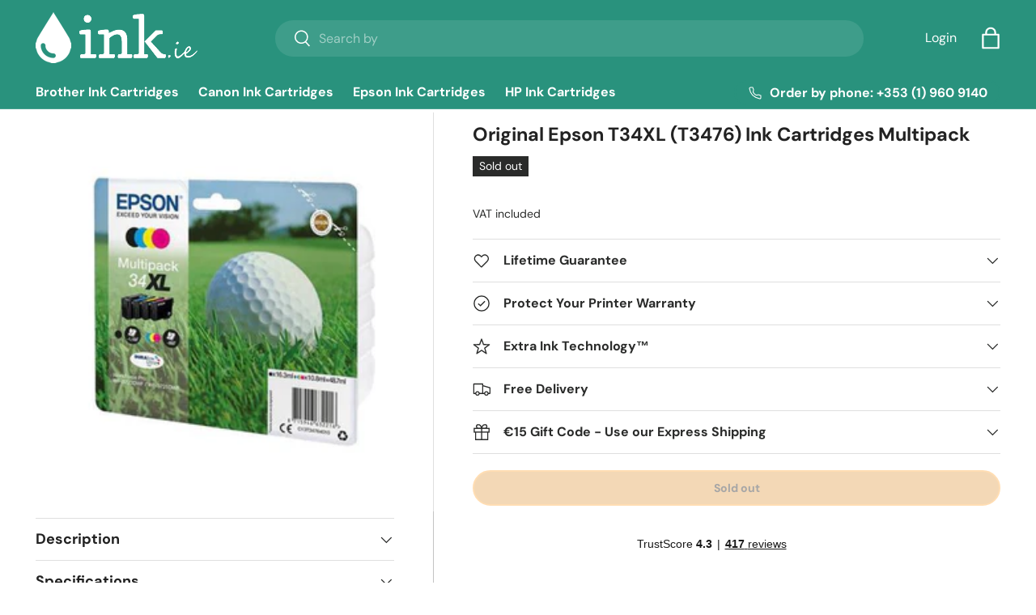

--- FILE ---
content_type: text/css
request_url: https://ink.ie/cdn/shop/t/26/assets/product.css?v=71209016144126839241724223102
body_size: 1671
content:
.option-selector{padding:0;border:0}.option-selector:not(:last-child){margin-bottom:2rem}.option-selector .label{margin-bottom:.5em}.option-selector__label-value{font-weight:400}.option-selector__btns{margin-top:-12px}.opt-label{margin-top:12px;margin-inline-end:12px;border:var(--btn-border-width) solid rgba(var(--text-color) / .2);border-radius:var(--btn-border-radius, 0);cursor:pointer}.opt-label--btn{min-width:50px;padding:var(--btn-padding-y, 12px) 16px;background-color:rgba(var(--bg-color));color:rgb(var(--text-color))}.opt-label--btn:hover{background-color:rgba(var(--text-color) / .05)}.opt-btn:focus-visible+.opt-label{outline-offset:3px}.opt-btn:checked+.opt-label--btn{background-color:rgba(var(--bg-color));color:rgb(var(--text-color))}.opt-btn:checked+.opt-label:not(.opt-label--swatch):after,.is-unavailable+.opt-label .opt-label__media:after{content:"";display:block;position:absolute;top:0;left:0;width:100%;height:100%}.opt-btn:checked+.opt-label:not(.opt-label--swatch):after{border-radius:var(--btn-border-radius, 0);box-shadow:0 0 0 2px rgba(var(--text-color) / .6)}.is-unavailable+.opt-label:not(.opt-label--image),.is-unavailable+.opt-label .opt-label__media:after{background:linear-gradient(to bottom left,transparent calc(50% - 1px),rgba(var(--text-color) / .2) calc(50% - 1px),rgba(var(--text-color) / .2) calc(50% + 1px),transparent calc(50% + 1px)) no-repeat}.opt-label__media{width:100%;border-radius:var(--btn-border-radius, 0)}.custom-select__btn[data-swatch]:before,.custom-select__option[data-swatch]:before{content:"";width:20px;height:20px;margin-inline-end:8px;border-radius:50%;background-size:cover}.custom-select [data-swatch=white]:before{border:1px solid #f2f2f2}.opt-label{min-width:64px;transition:opacity .6s,color .6s,border-color .6s;font-weight:700}.option-selector:not(:last-child){margin-bottom:3rem}.opt-label--image{--btn-border-radius: 50%;width:var(--swatch-variant-picker-size, 36px);min-width:0;height:var(--swatch-variant-picker-size, 36px)}.is-unavailable+.opt-label--image img{opacity:.4}.swatch-shape--not-circle{--btn-border-radius: 0}.swatch-shape--natural.swatch--variant-image{height:auto}.opt-label--swatch.swatch-shape--portrait{height:calc(var(--swatch-variant-picker-size, 36px) / .75)}.opt-label:not([data-swatch]):after{content:"";display:block;position:absolute;top:0;left:0;width:100%;height:100%;border-radius:var(--btn-border-radius, 0)}.opt-btn.is-unavailable:checked+.opt-label:not(.opt-label--swatch){border-color:rgba(var(--text-color) / .6)}.opt-btn.is-unavailable:checked+.opt-label:not(.opt-label--swatch):after{box-shadow:none}.opt-label:hover{background-color:transparent}.opt-label:not([data-swatch]):hover:after{box-shadow:0 1px 3px rgba(var(--input-text-color) / .4)}.option-selector__btns .is-unavailable+[data-swatch]:before{opacity:.4}.is-unavailable+.opt-label:not([data-swatch]){overflow:hidden}.is-unavailable+.opt-label:not([data-swatch]):before{content:"";position:absolute;top:0;left:0;width:100%;height:100%;background-color:rgba(var(--text-color) / .05)}.option-selector .label{margin-bottom:.8em}:root{--product-details-block-margin: calc(8 * var(--space-unit));--product-details-block-margin-sm: calc(3 * var(--space-unit));--product-info-block-margin: calc(6 * var(--space-unit))}.product-info__block,.product-info__block--sm,.product-details__block{kmargin:var(--product-info-block-margin) 0}.product-info__block:first-child,.product-info__block--sm:first-child,.product-details__block:first-child{margin-top:0}.product-info__block:last-child,.product-info__block--sm:last-child,.product-details__block:last-child{margin-bottom:0}.product-info__block:empty,.product-info__block--sm:empty,.product-details__block:empty{display:none}.product-info__block .social__link{width:40px;height:40px;position:relative}.product-info__block .social__link:after{content:"";position:absolute;top:50%;left:50%;width:44px;height:44px;transform:translate(-50%,-50%);opacity:0}.product-info__block .social-share__heading{margin-inline-end:.5em}.product-info__block--sm{margin:var(--product-details-block-margin-sm) 0}.product-info__block--md{margin:calc(6 * var(--space-unit)) 0}.product-details__block{margin:var(--product-details-block-margin) 0}.product-vendor-sku+.product-info__title{margin-top:-4px}.product-info__title+.product-info__rating,.product-price+variant-label{margin-top:-8px}.product-description{overflow:auto}.product-info__price{font-size:var(--h4-font-size)}.product-info__add-to-cart quantity-input{flex:1 1 35%;margin-inline-end:calc(2 * var(--space-unit));transition:opacity .6s ease}.product-info__add-to-cart:has(button[disabled]) quantity-input{opacity:.4;cursor:default;pointer-events:none}.product-info__add-button{flex:0 0 100%}quantity-input+.product-info__add-button{flex:1 1 65%;margin-inline-start:calc(2 * var(--space-unit))}.product-info__disclosure{font-size:calc(var(--body-font-size) * .1rem)}.shopify-payment-button__button{margin-top:calc(4 * var(--space-unit));overflow:hidden;border-radius:var(--btn-border-radius, 0)}.product-title .product-info__weight{opacity:.7}.shopify-payment-button .shopify-payment-button__button--unbranded{padding:var(--btn-padding-y, 12px) 26px;transition:opacity .6s ease,color .6s ease,background-position .4s ease-out;font-size:.88em;font-weight:700;line-height:1.2em;text-transform:var(--btn-text-transform, none)}.shopify-payment-button .shopify-payment-button__button--unbranded:hover:not([disabled]){background-color:transparent}.shopify-payment-button__button--hidden{display:none}.shopify-payment-button__more-options{color:rgb(var(--text-color))}.product-policies{margin-top:var(--space-unit)}.pickup-icon{flex-shrink:0;margin-inline-end:calc(2 * var(--space-unit))}.product-details .spr-header-title{display:none}.product-details__text{font-size:calc(var(--body-font-size) * var(--fluid-1-25))}.product-inventory__status:before{content:"";display:inline-block;width:9px;height:9px;margin-inline-end:.5em;border-radius:9px;background-color:currentColor}[data-inventory-level=none]{color:rgb(var(--no-stock-text-color))}[data-inventory-level=low]{color:rgb(var(--low-stock-text-color))}[data-inventory-level=very_low]{color:rgb(var(--very-low-stock-text-color))}[data-inventory-level=normal],[data-inventory-level=in_stock]{color:rgb(var(--in-stock-text-color))}[data-inventory-level=backordered]{color:rgb(var(--no-stock-backordered-text-color))}.product-spec{margin:0}.product-spec__item{border-bottom:1px dashed rgba(var(--text-color) / .15)}.product-spec__item:last-child{border:0}.product-spec__value p:last-child{margin-bottom:0}@media (max-width: 768.98px){.product-info.media-with-text__text{padding-top:0}.feracls{margin-bottom:40px}#shopify-section-template--22075327283393__custom_liquid_WAqMKM>div{margin-top:-40px!important}}@media (min-width: 769px){#shopify-section-template--22075327283393__custom_liquid_WAqMKM>div{padding-top:0!important}:root{--product-details-block-margin: calc(12 * var(--space-unit));--product-info-block-margin: calc(8 * var(--space-unit))}.product-details .disclosure>summary{padding-top:10px;padding-bottom:10px}.product-details .disclosure__content{padding-bottom:calc(5 * var(--space-unit))}.product-spec__label{flex:0 0 160px;margin-bottom:0}.product-spec__label--right{flex-basis:50%}.cc-featured-product .media-with-text__text{max-width:calc(100% - var(--media-width, 50%))}}.product-details .disclosure>summary .disclosure__title{font-size:18px}@media (min-width: 1024px){.product-info__add-to-cart quantity-input{flex-basis:150px}.product-details .disclosure>summary{padding-top:14px;padding-bottom:14px}.product-details .disclosure__content{padding-bottom:calc(8 * var(--space-unit))}}.product-info{padding-top:0!important}.product-info__title{margin-top:10px!important}.product-info__block{margin-top:12px!important}.product-info__block .product-label--sale{margin-top:-15px!important}.product-info__rating{margin-top:-12px!important}@media (min-width: 1024px){.product-info__add-button{padding:8px 0 4px}.feracls{margin-bottom:20px}.product-details .container{position:relative;tsop:-30px}.movefit{top:-15px!important}.product-media,.product-media .media--cover{padding:0!important}}.time{color:#3586ff;font-size:16px}.feracls .fera-getItByTimer-content,.fera-widget-600546 .fera-getItByTimer-content,.fera-widget-600546 .fera-getItByTimer-timer{font-size:16px!important}.product-info__add-to-cart{paddinfg-top:10px}.product-info__add-button{margin-bottom:10px}relat{position:relative;bottom:80px;margin-left:80px;width:160px}.moveit{position:absolute}.bogof1{position:absolute;top:-160px}.bogof1 img{max-width:140px}.bogo{margin-top:-20px;margivn-bottom:-10px}#product-media>div:nth-child(4)>span{text-align:center;left:-60px;top:-20px}@media (max-width: 690px){.bogof1 img{max-width:100px}}.popup{display:none}.popup{display:none;position:fixed;z-index:999;left:0;top:0;width:100%;height:100%;overflow:auto;background-color:#000;background-color:#0006}.popup-content{background-color:#fefefe;margin:5% auto;padding:20px;border:1px solid #888;max-width:850px;box-shadow:0 5px 15px #0000004d;border-radius:10px}.htitle2{text-align:center;font-size:18px!important}.popup-content h2{text-align:center;font-size:22px;width:500px}.popup-content .product-details{margin:0!important}.popup-content .product .product-image{max-width:fit-content;margin-left:auto;margin-right:auto}.product-action{display:block}.close-btn{color:#aaa;float:right;font-size:28px;font-weight:700}.close-btn:hover,.close-btn:focus{color:#000;text-decoration:none;cursor:pointer}.popup-content,.popup-content .price__default{max-width:fit-content;margin-left:auto;margin-right:auto}.popup-content .product-price{display:flex;margifn-right:20px;margin-bottom:-45px;text-align:center;left:19px}.popup-content .productinfoprice{text-decoration:line-through;padding-left:10px}.popup-content .compareprice{font-weight:700;font-size:30px}#closePopupBtn2{display:none!important}.popup-content .product .product-image{max-width:350px!important}.popup-content .moveit{top:-20px;left:-50px;text-align:center}.inksmall{font-size:15px!important}.popup-content .relat{font-size:14px;top:-30px;left:-30px!important}.popup-content .bogof1{top:-135px}.popup-content .relat img{margin-left:10px;width:120px}.popup-content .titles{text-align:center}.popup-content .htitle{font-size:25px}@media (max-width: 668.98px){.inksmall{font-size:10px!important}#product-media>div:nth-child(4)>span{text-align:center;left:0!important;top:-10px!important}.popup{display:none;position:fixed;z-index:999;left:0;top:0;width:100%;height:100%;overflow:auto;background-color:#000;background-color:#0006}.popup-content{background-color:#fefefe;margin:3% auto!important;padding:0!important;border:1px solid #888;max-width:850px;box-shadow:0 5px 15px #0000004d;border-radius:10px}.popup-content .titles{text-align:center}.popup-content h2{text-align:center;font-size:20px!important}.popup-content .htitle{font-size:20px}.popup-content .htitle2{margin-left:auto;margin-right:auto;font-size:14px!important;max-width:200px}.popup-content .product-details{margin:0!important}.popup-content .product .product-image{max-width:fit-content;margin-left:auto;margin-right:auto}.product-action{display:block}.close-btn{color:#aaa;float:right;font-size:28px;font-weight:700}.close-btn:hover,.close-btn:focus{color:#000;text-decoration:none;cursor:pointer}.popup-content,.popup-content .price__default{max-width:fit-content;margin-left:auto;margin-right:auto}.popup-content .product-price{dispdlay:flex;margin-right:20px;margin-bottom:0!important;text-align:center;left:19px}.popup-content .productinfoprice{text-decoration:line-through;marsgin-top:-13px!important;padding-left:10px}.popup-content .compareprice{display:inline-block;font-weight:700;font-size:20px!important;masrgin-top:7px;margin-left:20px!important}#closePopupBtn2{display:none!important}.popup-content .product .product-image{max-width:350px!important}.popup-content .moveit{top:-50px!important;left:10px!important;text-align:center}}.qty-input{disvplay:none}
/*# sourceMappingURL=/cdn/shop/t/26/assets/product.css.map?v=71209016144126839241724223102 */


--- FILE ---
content_type: text/css
request_url: https://ink.ie/cdn/shop/t/26/assets/product-page.css?v=133054330734256513161724223102
body_size: 1830
content:
/** Shopify CDN: Minification failed

Line 464:31 Unexpected "-1"

**/
.product-main .product-media {
  margin-top: calc(5 * var(--space-unit));
  margin-bottom: calc(5 * var(--space-unit));
}

.product-details__calc .h4 {
  margin-bottom: 1.1em;
}

@media (min-width: 769px) {
  :root {
    --product-column-padding: calc(8 * var(--space-unit));
    --product-info-width: 47%;
  }
  .shopify-section:not(.product-details) {
    clear: both;
  }
  .product-breadcrumbs .breadcrumbs {
    width: calc(100% - var(--product-info-width));
    padding-inline-end: var(--product-column-padding);
    overflow: hidden;
  }
  .product-breadcrumbs + .product-main .product-media,
  .product-breadcrumbs + .product-main .product-info {
    padding-top: 0;
  }
  .product-breadcrumbs + .product-main .product-info::before,
  .product-breadcrumbs + .product-main .product-info::after {
    top: calc(-10 * var(--space-unit) - 1em - 2px);
  }
  .shopify-section + .product-main {
    margin-top: -1px;
  }
  .shopify-section + .product-main::before,
  .product-details + .shopify-section::before,
  .product-main + .shopify-section:not(.product-details)::before {
    content: "";
    display: block;
    position: relative;
    z-index: -1;
    width: 100%;
    height: 1px;
    background-color: rgba(var(--text-color) / 0.15);
  }
  .product-main .product-media,
  .product-main + .product-details > .container {
    width: calc(100% - var(--product-info-width));
    float: left;
    clear: left;
    border-inline-end: 1px solid rgba(var(--text-color) / 0.15);
  }
  .product-main .product-media {
    margin-top: 0;
    margin-bottom: 0;
    padding-top: calc(10 * var(--space-unit));
    padding-bottom: calc(10 * var(--space-unit));
    padding-inline-end: var(--product-column-padding);
  }
  .product-main .product-info {
    position: relative;
    width: var(--product-info-width);
    padding: calc(10 * var(--space-unit)) 0;
    padding-inline-start: var(--product-column-padding);
    float: right;
    background-color: rgba(var(--bg-color));
  }
  .product-main .product-info::before,
  .product-main .product-info::after {
    content: "";
    position: absolute;
    top: 0;
    bottom: -2px;
    left: -1px;
    width: 1px;
    background-color: rgba(var(--bg-color));
  }
  .product-main .product-info::after {
    background-color: rgba(var(--text-color) / 0.15);
  }
  .product-main .product-info--sticky {
    min-height: var(--sticky-height, 0);
  }
  .product-info__sticky {
    position: -webkit-sticky;
    position: sticky;
    top: var(--header-end-padded, 48px);
    padding-bottom: 0;
  }
  .product-main + .product-details {
    max-width: calc(var(--page-width, 1320px) + var(--gutter) * 2);
    margin: 0 auto;
    padding: 0 var(--gutter);
  }
  .product-main + .product-details > .container {
    max-width: none;
    margin: 0;
    padding-top: calc(2 * var(--space-unit));
    padding-bottom: calc(10 * var(--space-unit));
    padding-inline-start: 0;
    padding-inline-end: var(--product-column-padding);
  }
  .product-main + .product-details + .shopify-section::before {
    top: 1px;
  }
  [dir="rtl"] .product-main .product-media,
  [dir="rtl"] .product-main + .product-details > .container {
    float: right;
    clear: right;
  }
  [dir="rtl"] .product-main .product-info {
    float: left;
  }
  [dir="rtl"] .product-main .product-info::before,
  [dir="rtl"] .product-main .product-info::after {
    right: -1px;
    left: auto;
  }
}
@media (min-width: 1280px) {
  :root {
    --product-column-padding: calc(12 * var(--space-unit));
  }
  .product-main .product-media,
  .product-main .product-info {
    padding-top: calc(12 * var(--space-unit));
  }
}

.template-product .stock_level {
  color: #090;
  display: inline-block;
  margin-top: 10px;
}
.template-product .stock_level span:first-child {
  font-size: 20px;
}
.template-product .stock_level span:first-child b {
  font-weight: 600;
}
.template-product .stock_level span {
  font-size: 17px;
}
.template-product .stock_level .free_delivery {
  color: #000;
  margin-top: 10px;
  text-align: left;
}
.template-product .banana-view-container .banana-statement {
  margin-top: 20px;
}
.template-product .product-pricing .product--badge.badge--sale {
  padding: 8px;
}
.template-product .product-pricing .price--main .money {
  font-size: 24px;
}
.template-product .product-pricing .price--compare-at {
  margin-left: 8px;
}
.template-product .product-pricing .price--compare-at .money {
  font-size: 24px;
}
.template-product .product-panel__per_page {
  border: 1px solid #dadada;
  width: 100%;
}
.template-product .product-panel__per_page .product-comparison__header {
  background: #eee;
  border-bottom: 1px solid #dadada;
  font-weight: bold;
  padding: 0.5em;
  text-align: center;
}
.template-product .product-panel__per_page .product-comparison__header strong {
  color: #000;
  font-weight: 600;
}
.template-product .product-panel__per_page .inkfacts {
  font-variant: small-caps;
  font-size: 0.8em;
  display: block;
}
.template-product .product-panel__per_page ul {
  list-style: none;
  padding: 10px;
}
.template-product .product-panel__per_page ul li {
  display: inline-block;
  margin-left: 6px;
  padding-bottom: 10px;
  width: auto;
}
.template-product .product-panel__per_page ul li:first-child {
  margin-left: 0;
}
@media screen and (max-width: 479px) {
  .template-product .product-panel__per_page ul li {
    display: inline-block;
    text-align: center;
  }
}
.template-product .product-panel__per_page ul li span {
  background: #ccc;
  border-radius: 100%;
  display: inline-block;
  height: 1em;
  margin-right: 6px;
  width: 1em;
  vertical-align: middle;
}
.template-product .product-panel__per_page ul li span.black {
  background-color: #000 !important;
}
.template-product .product-panel__per_page ul li span.cyan {
  background-color: #00aeef !important;
}
.template-product .product-panel__per_page ul li span.magenta {
  background-color: #ec008c !important;
}
.template-product .product-panel__per_page ul li span.yellow {
  background-color: #fff200 !important;
}
.template-product .special_offer_tab {
  /*@extend %button-secondary, %atc-button;*/
  /*font-size: 20px;*/
  background-color: #c00;
  color: #fff;
  font-weight: 700;
  margin-top: 20px;
  padding: 7px 10px;
  text-align: center;
  text-transform: uppercase;
  width: 100%;
}
.template-product .guaranteed-fit h2 {
  color: black;
  font-weight: 600;
  font-size: 24px;
  margin-bottom: 10px;
}
.template-product .guaranteed-fit input {
  padding: 16px;
  width: 100%;
  font-size: 15px;
}
.template-product .guaranteed-fit #printerlist {
  list-style: none;
  padding-left: 0;
}
.template-product .guaranteed-fit #printerlist li {
  margin-bottom: 6px;
}
.template-product .guaranteed-fit #printerlist li:nth-child(odd) {
  clear: left;
  float: left;
  width: 49%;
}
.template-product .guaranteed-fit #printerlist li:nth-child(even) {
  clear: right;
  float: right;
  width: 49%;
}
.template-product .guaranteed-fit #printerlist li span a {
  font-size: 14px;
  text-decoration: none;
}
.template-product .guaranteed-fit #newprinterlist {
  list-style: none;
  padding: 0;
  margin: 0;
  padding-top: 20px;
  -webkit-column-count: 4;
  -moz-column-count: 4;
  column-count: 4;
}
@media screen and (max-width: 479px) {
  .template-product .guaranteed-fit #newprinterlist {
    -webkit-column-count: 2;
    -moz-column-count: 2;
    column-count: 2;
  }
}
.template-product .guaranteed-fit #newprinterlist li {
  padding: 5px;
}
.template-product .guaranteed-fit #newprinterlist li span a {
  font-size: 16px;
  text-decoration: none;
}
.template-product .productgrid--item-thumb {
  width: 20% !important;
  float: left;
}
@media screen and (max-width: 479px) {
  .template-product .productgrid--item-thumb {
    width: 50% !important;
  }
}
@media screen and (max-width: 989px) {
  .template-product .product-recently-viewed--section,
  .template-product .related-products--container {
    display: none;
  }
}
.template-product .product-recently-viewed--section .productgrid--item,
.template-product .related-products--container .productgrid--item {
  width: 20%;
}
.template-product
  .product-recently-viewed--section
  .productgrid--item
  .productitem--image,
.template-product
  .related-products--container
  .productgrid--item
  .productitem--image {
  max-width: 80%;
}
.template-product
  .product-recently-viewed--section
  .productgrid--item
  .productitem--ratings,
.template-product
  .related-products--container
  .productgrid--item
  .productitem--ratings {
  display: none;
}
.template-product
  .product-recently-viewed--section
  .productgrid--item
  .product-panel__per_page,
.template-product
  .related-products--container
  .productgrid--item
  .product-panel__per_page {
  display: none;
}
.template-product
  .product-recently-viewed--section
  .productgrid--item
  .tooltip__content,
.template-product
  .related-products--container
  .productgrid--item
  .tooltip__content {
  display: none;
}
.template-product
  .product-recently-viewed--section
  .productgrid--item
  .productitem--price,
.template-product
  .related-products--container
  .productgrid--item
  .productitem--price {
  padding-top: 10px;
  text-align: left;
}
.template-product
  .product-recently-viewed--section
  .productgrid--item
  .productitem--price
  .price--main
  .money,
.template-product
  .related-products--container
  .productgrid--item
  .productitem--price
  .price--main
  .money {
  color: #000;
  font-size: 40px;
  font-weight: 700;
}
.template-product
  .product-recently-viewed--section
  .productgrid--item
  .productitem--price
  .price--compare-at,
.template-product
  .related-products--container
  .productgrid--item
  .productitem--price
  .price--compare-at {
  color: #000;
}
.template-product
  .product-recently-viewed--section
  .productgrid--item
  .productitem--price
  .price--compare-at
  .money,
.template-product
  .related-products--container
  .productgrid--item
  .productitem--price
  .price--compare-at
  .money {
  color: #c00;
  font-size: 20px;
}

.product-panel__per_page {
  border: 1px solid #dadada;
  /*float: left;*/
  width: 100%;
}
.product-panel__per_page .product-comparison__header {
  background: #eee;
  border-bottom: 1px solid #dadada;
  font-weight: bold;
  padding: 0.5em;
  text-align: center;
}
.product-panel__per_page .product-comparison__header strong {
  color: #000;
  font-weight: 600;
}
.product-panel__per_page .inkfacts {
  font-variant: small-caps;
  font-size: 0.8em;
  display: block;
}
.product-panel__per_page ul {
  list-style: none;
  padding: 20px;
}
.product-panel__per_page ul li {
  padding-bottom: 10px;
}
@media screen and (max-width: 479px) {
  .product-panel__per_page ul li {
    display: inline-block;
    text-align: center;
  }
}
.product-panel__per_page ul li span {
  background: #ccc;
  border-radius: 100%;
  display: inline-block;
  height: 1em;
  margin-right: 6px;
  width: 1em;
  vertical-align: middle;
}
.product-panel__per_page ul li span.black {
  background-color: #000 !important;
}
.product-panel__per_page ul li span.cyan {
  background-color: #00aeef !important;
}
.product-panel__per_page ul li span.magenta {
  background-color: #ec008c !important;
}
.product-panel__per_page ul li span.yellow {
  background-color: #fff200 !important;
}
.product-panel__per_page ul li -1 {
  display: inline;
}

.product-panel__per_page ul {
  list-style: none;
  padding: 0;
  margin: 0;
  display: flex;
  flex-wrap: wrap;
}

.product-panel__per_page li {
  margin-right: 10px; /* Adjust spacing between items as needed */
}

.product-panel__per_page li:last-child {
  margin-right: 0; /* Remove margin for the last item */
  flex-basis: 100%; /* Make the last item take up full width */
}
.product-panel__per_page ul {
  text-align: center;
  justify-content: center;
}

.guaranteed-fit li a {
  color: blue;
}

.guaranteed-fit h2 {
  color: black;
  font-weight: 600;
  font-size: 24px;
  margin-bottom: 10px;
}

.guaranteed-fit input {
  padding: 16px;
  width: 100%;
  font-size: 15px;
}

#printerlist {
  list-style: none;
  padding-left: 0;
  display: flex;
  flex-wrap: wrap;
  justify-content: space-between;
}

#printerlist li {
  width: 49%;
  margin-bottom: 6px;
}

#printerlist li span a {
  font-size: 14px;
  text-decoration: none;
}

#newprinterlist {
  list-style: none;
  padding: 0;
  margin: 0;
  padding-top: 20px;
  column-count: 4;
  column-gap: 10px;
}

@media (max-width: 480px) {
  #newprinterlist {
    column-count: 2;
  }
}

#newprinterlist li {
  break-inside: avoid;
  padding: 5px;
}

#newprinterlist li span a {
  font-size: 16px;
  text-decoration: none;
}

.relat {
  position: relative;
  bottom: 80px;
  margin-left: 80px;
  width: 160px;
}
.moveit {
  position: absolute;
}

.bogof1 {
  position: absolute;
  top: -160px;
}
.bogof1 img {
  max-width: 140px;
}
.bogo {
  margin-top: -20px;
  margivn-bottom: -10px;
}
@media (max-width: 690px) {
  .bogof1 img {
    max-width: 100px;
  }
  .product-info {
    margin-top: -2px !important;
  }
  #shopify-section-template--22075327283393__details {
    margin-top: 10px !important;
    margin-bottom: 10px;
  }
  .product-info__rating {
    margin-bottom: 10px !important;
  }

  #newprinterlist {
    -webkit-column-count: 2;
    -moz-column-count: 2;
    column-count: 2;
  }

  .product-media {
    margin-top: -10px !important;
  }
  .relat {
    position: relative;
    bottom: 50px;
    margin-left: 25px;
    width: 160px;
  }

  .moveit {
    position: absolute;

    font-size: 13px;
  }
  .product-media .bogof1 img {
    width: 120px;
  }
  .product-media .bogof1 {
    position: absolute;
    top: -110px;
    margin-left: 0px;
  }
  .product-info__block .product-title {
    margin-bottom: -10px !important;
  }

  .product-info__price {
    margin-top: -10px !important;
  }
  .product-policies {
    margin-bottom: -20px !important;
  }
}
.product-info__rating {
  padding-bottom: 10px !important;
}

.bogo {
  margin-bottom: 20px !important;
}

@media (min-width: 690px) {
  .bogo {
    height: 32px !important;
  }
  .product-price {
    position: relative;

    top: -10px;
  }
  .product-price {
    position: relative;
    top: -14px;
  }
  .product-price {
    position: relative;
    height: 50px;
  }
}
.product-label {
}
#shopify-section-template--22075327283393__main
  > sticky-atc-panel
  > div
  > div.card__info
  > p {
  display: none;
}
.baga {
  background-color: rgba(var(42 43 42) / 0.05);
}

.addme {
  margin-left: 10px;
  cursor: pointer;
}
.sticky-atc-panel .bogostiky {
  background-color: #2a2b2a0d !important;
  height: 20px;
  color: #0000ff;
  padding-left: 10px;
  padding-right: 10px;
}

.easysearch-fitment-icon-holder,
.easysearch-fitment-change {
  display: none;
}
.easysearch-fitment-results {
  text-align: center !important;
}
.easysearch-fitment-text {
  text-align: center;
  color: #2a2a0d;
}
.easysearch-fitment-text a {
  display: inline-block;
  position: relative;
  max-width: 100%;
  padding: 13px;
  transition: opacity 0.6s ease, color 0.6s ease,
    background-position 0.4s ease-out;
  border-radius: 30px;
  outline-offset: 10;
  font-size: 1em;
  font-weight: 700;
  line-height: 1.2em;
  text-align: center;
  text-transform: var(--btn-text-transform, none);
  -webkit-appearance: none;
  appearance: none;
  word-break: break-word;
  color: #fff;
  text-decoration: none !important;
  background: rgb(0 102 255);
  top: 15px;
}

.disclosure__content.product-description h2 {
  font-size: 22px !important;
}
.disclosure__content.product-description h3 {
  font-size: 20px !important;
}


--- FILE ---
content_type: application/javascript; charset=utf-8
request_url: https://searchanise-ef84.kxcdn.com/preload_data.3p1s1o6Z0J.js
body_size: 8918
content:
window.Searchanise.preloadedSuggestions=['epson 603xl ink cartridges','canon pixma','hp deskjet','canon pixma ink','epson xp-2100','ink cartridge','brother lc129','canon pg 545','brother lc227xl','canon 545 ink cartridges','brother cartridge','epson ecotank','epson xp 3100 ink','hp 305 ink','ink cartridges','hp officejet pro','epson 604 ink cartridges','hp pro','brother lc3219xl','compatible hp','hp black','epson 603 black ink','hp 364xl','compatible canon','epson xp-6100','canon mg5750','hp printer','black ink','hp deskjet 3520','ink hp deskjet','hp 305 ink cartridges','canon ink','epson black','compatible epson','canon 540 ink','epson xp-4100','canon pg 540','epson ink','epson wf 2830','hp officejet','epson t378xl','hp 304 xl','301 ink cartridges','compatible hp 364xl','epson 104 black','hp ink','epson workforce','ink for','hp ink cartridge 364','hp ink cartridges','epson xp','epson 502xl','epson xp 6100','epson 378xl','ink epson','epson 202xl','epson 102 ink','ink for epson','brother lc123','hp 305 xl','epson xp 3100','brother lc3217','canon ts5050','canon ink cartridge','epson 604 multipack','epson stylus','epson workforce 2830dwf cartridges','hp photosmart','hp cartridge','hp 302 black','canon 560 xl','epson xp 6100 ink','epson stylus sx425w','canon pixma ip8750','epson 405 ink cartridges','hp 3070a','305 ink cartridges','officejet pro','epson 604xl','hp 301 black','epson xp 5105','hp 304 ink','hp deskjet ink','603xl black','hp photosmart 5520','304 black ink','epson xp-3100','epson 604 xl ink','brother mfc-j5730dw','brother mfc j5330dw','hp 950xl','canon pixma mg5750','epson 405xl multipack','brother lc223xl','hp cartridges','canon black','hp officejet pro ink cartridges','epson 603 xl','epson xp 4100','epson xp-342','epson 405xl','epson xp 342','epson t1281','epson workforce pro','canon cartridge','545 ink cartridges','pg 545 xl','epson ink cartridges','epson xp-6100 ink','for epson','epson 3100 ink','epson 29 multipack','epson xp 4105','123 ink.ie','epson xp 4150','compatible epson 202xl','canon pgi 570 cli 571 multipack','canon pixma 510','brother dcp','premium ink','t1295 multipack','workforce pro','epson xp-305','epson black ink','ink bottles','epson t29xl','epson 603xl','epson xp-2150','hp 364 ink','compatible brother','brother mfc','epson et-2600','brother dcp-j132w','brother ink cartridge','compatible ink','epson et-2750','hp black ink cartridge','brother lc3213','epson 104 ecotank ink bottle','brother lc3219','hp envy','hp 350 ink','brother cartridge lc223','epson xp 2150','epson xp-6105','epson xp 2105','epson 33xl','hp 301 ink cartridges','ecotank ecotank 104 epson','canon ts6350','epson xp 6105','epson xp-2105','epson xp 2100 ink','compatible cartridge canon ts705','epson ink bottles et-2750','ink hp','epson 27xl','epson stylus photo','epson xp-5105','ink for canon','epson multipack','canon and','ink brother','ink for hp','epson cartridge','ink 581 canon','ink 604 epson','epson xp 255','epson t33xl','epson xp-4150','brother mfc-j6530dw','hp 302xl','epson xp 640','hp ink cartridge','epson stylus pro','brother mfc-j5330dw','epson 104 ink','ink cartridges hp','epson 603 black','photo parasol','epson xp-2100 ink cartridges','hp 62 ink','202xl multipack','epson et-2710','epson xp-3150','hp304 black','compatible epson 603xl ink cartridges multipack t03a6','epson cartridges','hp 932xl','epson 29xl','magenta ink epson','canon pixma 540','hp 364 xl multipack','hp deskjet plus','epson cyan','epson 603 ink set','canon pg 545 black','ink bottle','canon pixma mg5650','epson wf-2750','compatible brother lc3217xl/lc3219xl ink cartridges multipack','epson kiwi','canon pixma 545','604xl black','epson wf-3520','epson multipack 29','pixma compatible ink 581','canon ts6150','epson 29 xl','epson xp 3105','cartridges for epson','lc3219xl black','epson xp-4105','black ink cartridge','epson et-2650','epson x','printer ink','canon pg 545 xl','cyan ink','brother black','epson xp-3100 ink','compatible epson 604','brother mfc-j480dw','hp 303 ink','epson stylus office bx305','canon pixma ts3150','canon pixma ts5051','epson magenta','canon pgi-580','epson xp 352','canon pg 560','epson workforce 2630','epson xp 335','epson xp 305','epson ecotank et-2600','canon multipack','epson photo','yellow ink cartridge','hp officejet pro 8600','epson black ink cartridge','epson et 2750','hp envy ink cartridges','black ink cartridge for epson','epson xp 3155','epson et 2600','hp364xl cartridges hp deskjet 3520','epson 2100 ink cartridges','brother ink','hp 62xl','epson wf','canon pixma 560','hp 302 xl black','compatible canon pgi-550xl/cli-551xl','canon compatible','epson xp 4200','canon pixma ink 545','canon 540xl','blue ink','epson xp 335 ink','brother lc125xl','ink cartridges epson xp-8600','ink cartridge brother','canon 540 541 ink','epson xp 2100','hp 933 xl','epson 603 ink','epson xp 8600','epson sx235w','epson 202 xl black','epson xp 442','brother lc223','epson 2830 ink','canon cli 581 cyan','compatible canon pgi-570xl/cli-571xl 0372c004 high capacity ink cartridge multipack','hp photosmart 5510','epson 2710 ink','brother dcp-j4110dw','hp deskjet 3070a','canon ts5053','epson 603xl multipack','cli 551 ink','epson xp-6105 ink','epson xp 645','canon mg5250','epson ink bottles','cartridges for brother','epson xp-8600','canon 560 ink cartridge','canon ip8750','canon pgi 580','canon pg 512','ink cartridge t1291','epson ink 378','ink for brother','301xl ink cartridges','compatible canon pixma','canon pixma ink pack','cartridges multipack','brother mfc-j890dw','epson xp-5100','hp 920xl','epson xp 5100','epson stylus cartridges','epson xp-245','epson 604 black','cartridge multipack','ink cartridge epson t0715','brother mfc j6520dw','canon ip4600','epson stylus sx215','epson et 2810','epson t0711','eco tank','black ink cartridges','hp 302xl ink','ink cartridges for','magenta for canon','canon ix6850','hp photo','epson ecotank ink','epson ink cartridge','epson xp 2200','epson et 2650 black ink','canon mp620','epson 6100 ink','epson ecotank et-2710','hp photosmart 5524','compatible epson 603xl','epson xp 4100 ink','hp deskjet b210a','canon ip8700','hp black 304','ink canon ts5051','ink cartridge 301','epson t03a1','canon black ink','canon pixma ts705','grey ink for canon pixma','epson xp-645','epson 3150 ink cartridges','epson xp 502','epson xp 6000','epson premium','hp 303xl','ink 364 black','ecotank ecotank','xp-4100 compatible ink','compatible brother ink cartridges','ink for epson 3100','ink epson xp-6100','epson et 2850','350 and 351 cartridges','epson xp-8600 ink','ink format eprinter','canon pgi-570xl','epson 378 ink','epson xp 332','epson xp-225','hp environment','canon ts 5050','hp 302 black ink cartridges','epson xp-640','epson xp 215','hp 62 xl ink','canon pixma pg 545','original brother lc3217/lc3219','hp 953xl','lc123 ink','office pro','brother dcp-j152w','epson workforce wf-2930dwf','hp compatible','epson workforce pro wf','epson xp 8600 ink','epson star fish','epson workforce wf 2835','printer cartridges','epson xp-3105','epson xp 3200','canon pixma ts5050','pixma mg5750','deskjet plus','canon pg 560 ink','epson 664 multipack','canon mg5350','yellow ink','canon mg5650','664 black ink','canon pixma multipack','epson wf-3720','brother mfc-j5330dw compatible','original canon 545xl','canon cl-541xl','canon ink 580','compatible epson 502xl','epson t','hp plus','epson wf-2830dwf','hp deskjet ink cartridge','epson 18xl','canon cyan','epson xp-4200','hp cartridges for hp','epson xp-332','compatible epson xp','epson et','canon pg 510','canon pg 540 xl','epson xp 3150','canon ts3150 ink','18xl ink','epson xp-452','epson daisy','and parasol','epson xp 342 black ink','brother mfc j5335dw','epson xp-2155','epson xp 225','epson workforce ink','canon ts','epson ink 664','hp multipack','hp colour','epson wf-7830dtwf','brother lc123xl','603xl ink','epson xp 235 ink','compatible hp 21','brother dcp-j4120dw ink','canon pixma ts6350 ink','epson xp 2105 ink','black and cartridges','ink format','ink pad','epson xp 235','canon pg 545 cartridge','epson xp 212','epson xp-3200','epson xp-312','canon pgi 550','hp envy 5540','ink cartridge black','epson xp-235','hp 2050a','epson xp-345','epson xp-405','canon magenta','cyan brother','brother lc3217/lc3219','ink for epson 2710','epson pro','hp officejet pro ink','epson x ink','canon ink 545','canon mg5750 ink','compatible epson t29xl','ink cartridges for canon','black ink epson','epson xp-412','epson workforce 7710','epson xp-455','compatible epson 378xl t3798 high capacity ink cartridge multipack','hp 304 black','hp 903xl','epson xp 4155 ink','pixma ink','604 black ink','epson stylus sx535wd','ink cartridges for epson','ink epson 2150','canon pgi-570xl cli-571xl','brother lc129xl','original epson','canon ts3150','canon 551xl','epson et 2820','canon mg 5750','epson t26xl','epson xp-212','multi pack','hp 7500a','epson wf 7620','epson l355','hp deskjet 3520 black','epson t6641','epson dx3800','hp envy ink','epson workforce wf 2850 ink','cartridge for','epson xp-432','compatible canon pgi-570xl/cli-571xl','epson stylus sx445w','epson ecotank 104','canon ink 540','canon pg','canon mg6851','hp 304xl','canon pixma mp620','epson xp 2205','hp 950 black','epson xp 312','epson eco tank bottle 102','epson multipack 33','clock ink','canon mp560','compatible hp 364xl n9j74ae high capacity ink cartridge multipack','epson stylus sx415','epson in workforce pro 3720','epson xp 4105 ink','canon mg3600','epson 2750 ink','brother dcp-j4120dw','ink cartridge epson t0711','canon pixma mp640 ink cartridges','canon pixma 551','epson t1281 pack','epson xp-15000','canon pixma ink 546xl','canon ts6250','epson multipack 603','xp-5105 ink cartridges','compatible epson t16xl','canon mg5600','epson bottle','hp ink cart','workforce wf 7710','canon 571 grey','epson workforce wf-2830dwf ink cartridges','for brother','hp officejet ink cartridge','ink.ie and','black ink brother','hp 364 xl','lc3219xl cyan','canon pixma ix6850','epson stylus sx235w','epson xp 442 ink','canon mg 6851','brother the','364xl multipack','t1285 ink cartridges','hp officejet pro 8620','hp 62xl multipack','79 xl epson','epson xp 630','hp deskjet black','canon pixma mp540','epson xp-900','canon mg6850','ink cartridges for the epson xp 6100','lc 3219xl','epson xp-6000','epson wf-2835','canon pixma tr7550','canon pg-545xl-cl-546xl multipack','hp 920 black','canon 545 ink','cartridge hp','canon ink and','ink hp 950','black ink bottle','ecotank ecotank 104','brother mfc-j5625dw','epson xp-970','epson xp 2150 ink cartridge','ink for epson xp-6100','hp 301xl cartridge','3070a hp','603xl ink cartridges','brother mfc-j4420dw','canon pixma ts8350','stylus pro','cl 540 xl','ink cartridges epson','epson stylus photo r300','cartridges hp envy 4520','hp photosmart 6520 ink','canon cl 546','canon pixma ink cartridges','hp 3054a','canon pixma ip8700','epson xp 830','brother lc123xl cartridge','canon mg5550','epson xp-410','hp 21 ink','compatible epson 603xl ink','canon 540 xl','canon pixma cartridges','canon grey','yellow ink for epson','epson 603xl black','t0711 t0715','canon pgi-550xl','workforce ink cartridges','epson 603 ink cartridges','epson et 4500','cli 551 grey','ts6050 ink cartridge','canon maxify mb2155','compatible epson t18xl','epson ecotank et','hp black ink','canon mb2750','epson wf-2850','epson sx425w','hp 301xl','epson xp-5105 ink','epson 603 ink cartridge','canon cli-571xl','black hp','canon ts705','epson 603 cyan','canon pixma ts6350','ink cartridge epson','ink cartridges for epson 4100','canon ip7250','epson sx405','ink cartridge 510 black','canon pixma g3510','and cartridges hp','pixma ts5051','photo ink','canon pgi 570','545 xl black ink cartridge','canon mg','canon pixma ink 580','stylus sx 130','canon ts5051','epson 604 xl','hp plus deskjet','star fish 603xl','cartridges for','brother lc22','hp hp364xl','hp302 cartridges','photo black','epson ink 604','colour ink','canon pixma 540 xl','ecotank et 3850','epson workforce 2510','photo paper','canon maxify mb2750','eco tank ink','epson workforce wf-7710','epson et 2600 black ink','canon ink cartridge mp540','xp 4100 black ink','workforce wf 100','mfc j6530dw','epson 3750 ink','hp 62 xl','canon ts6050','yellow brother','black ink cartridge 302','brother dcp-j552dw','epson xp-422','epson xp-202','epson t0551','xp ink','pgi-1500xl multipack','hp smart','hp 3052a','epson xp 355','epson t0801','epson xp-205','epson 603xl sets','brother mfc-j4710dw','xp-4105 compatible ink cartridges','hp 6000 ink cartridges','epson xp 245','canon ts6151','epson xp-630','epson xl','epson sets','epson xp 345','canon tr8550 ink','epson wf 7830','cl 546 xl','compatible brother lc3217xl/lc3219xl ink cartridges multipack 4 sets','epson xp-620','hp officejet pro 8610 ink cartridges','epson xp 202','brother mfc j480dw','compatible brother lc129xl ink cartridges multipack','epson xp 432','t1291 ink','epson stylus sx435w','hp 951xl','canon pixma 580','ink cartridge pg 40','epson t3357 multipack','canon pixma printer','pg 540 xl','ink epson stylus sx215','canon pixma mx475','canon pgi-550','hp b210a','canon photo','epson sx535wd','brother mfc-j6920dw','photo black ink','epson xp-352 ink cartridge','cli 581 xl','canon ts705 cartridges','hp photosmart 5510 compatible','epson sx125','epson to','canon canon pixma','black ink xp-3100','epson ink black','epson xp 422','colour cartridge','canon mp540','epson 202 black ink cartridges','canon pg-545','hp 932xl/933xl','pixma black','305 black ink','officejet pro 8715','epson 27 ink','epson et-3600','canon cartridges','hp ink 21','epson apple','hp photosmart 6510','hp e','compatible epson 603xl t03a6 high capacity multipack ink cartridge','epson et 2650','epson workforce wf-7830','epson xp-6105 black','502xl epson','eprinter pack','canon cl 545','epson xp-5100 ink cartridges','epson 405 ink','epson xp-610','hp 300 combo ink cartridges','epson 604 xl black','epson xp ink','epson ink 603xl','canon pgi','epson 342 ink','epson xl 6100','pixma compatible ink','canon mx475','hp 300 ink','epson workforce 2830','canon ip 3600','cartridges black','epson ink set','epson xp-442 cartridges','epson pe','black cartridge','hp 5524 cyan','brother lc 223','epson xp-352 ink','ink black','compatible hp officejet','brother mfc-j6930dw','hp 711 cartridges','canon pixma m','epson wf cartridges','compatible canon pixma ix6850 ink cartridges','canon pixma mg7750','epson xp-355','epson 332 ink','lc223 ink','hp 305 xl cartridges','black on','canon mg7752','epson eco tank','epson black ink xp-2105','compatible epson 603','hp deskjet 21 ink cartridges','epson workforce wf-7830dtwf','hp photosmart 6520','cartridge for epson workforce wf 7830','orange cartridge','compatible ink for epson','epson xp-2200','epson et 2710','ink canon ts 5051','canon pixma ink 540','epson t16xl','epson wo','cartridges brother','epson 605 cartridges','ink bottles for','canon ts5150','epson daisy ink','pixma ink ix6850','epson 342 cartridges','ink cartridges for epson x 405xl','et 2870 black','xp epson 4200','cannon pixma','cheetah epson','pgi-550 cli-551','ink for canon cartridge','t2991 black','lc223 yello','premium epson 604','compatible epson 405xl t05h6 ink cartridge multipack','102 epson ink','ink multipack brother','pixma mult','pixma ip8750','ink epson xp-355','950xl yellow','epson wf-3620dwf','canon pgi-570 cli-571 multipack','compatible epson t16xl t1636','epson 102 bottles','epson xp 970','compatible canon pgi-550xl/cli-551xl high capacity ink cartridge multipack','epson wf 2840 ink','hp officejet all in one cartridges','epson workforce ink.ie','ink cartridges brother','epson 104 black ink','single cartridge','hp 364xl black','t0615 ink','canon mg4250','light cyan','compatible canon cyan','workforce pro wf','604 xl ink','ink canon','epson 603xl ink cartridges cyan','black ink for epson et-2710','hp deskjet 2542','epson co 4105','epson cartridges for','epson et 7750','epson cheetah','t202xl black','epson co 6100','canon tr4550','hp304xl remanufactured','301xl black','epson wf-2835dwf','canon mg5300','canon pixma mg2550','canon pixma ink pack 545','brother dcp-j132w ink cartridges','epson xp-335','epson ink bottle','epson xp 604','canon cl-541','epson xp 850','epson et 2850 black','epson xp 205','epson wf-2530','epson multipack 26xl','canon tr 7550','epson wf-2510','compatible epson 202','canon pixma ts8351','multipack star fish','canon ink cartridge and','black ink for hp','hp photosmart c5380','canon mp990','cartridges hp deskjet','hp envy 6234','xp-3150 ink','brother original ink cartridge','epson ink cartridge 212','hp pack wide','epson et ink bottles','epson et-2550','canon ts5151','epson xp 760','951 xl hp','hp 62 black ink','epson wf 7710','cli 571 yellow','epson wf 7210','pgi 570xl cyan','epson xp-960','brother mfc j6930dw','epson 106 cartridges','epson 26 bear','canon 525 ink','canon xl','wide eprinter','epson stylus photo p50','epson workforce wf-2835','epson black ink xp-342','ink epson xp 3150','compatible canon pgi-580xl/cli-581xl','epson workforce wf-2830','brother lc','canon mg3650','epson xp-335 ink cartridges','epson xp 312 ink','single epson ink','epson xp-3155','canon 545 cartridge','epson black 603xl','canon mg4150','epson et-3750','ink cartridge canon','ink xp 3100','epson xp 4155','brother dcp ink','eco tank 664','brother lc3217xl/lc3219xl','epson to 801','cartridges for canon','epson eco tank et 2711','545 canon ink','canon pixma ink 42','epson xp-415','black ink cartridge pg 510','cartridges for hp','epson 603xl ink cartridges black','cli-571xl black','ink cartridge for','hp 364 black ink','302 black ink cartridges','cartridges hp','workforce wf-7830','canon cli-551','epson co 4150','ink for ecotank','compatible canon pgi-580xl','24xl t2431','epson wf 26 30','canon pixma mg 541','epson wf-2830','epson xp 245 ink cartridges','hp in','epson t18xl','canon pixma mg3050','xp-4155 cartridges','hp ink cartridge black','epson elephant','603xl yellow','epson ecotank l310','hp ink 62','epson workforce wf 7720','canon ink 581','canon mg8150','canon canon','compatible hp 304','epson 604 magenta','epson ecotank sets ink cartridge','hp hp deskjet','canon pgi-550xl/cli-551xl','epson cartridges 1291','epson xp-255','hp all‑in‑one','canon pixma pg540xl-cl541xl','ink cartridge black hp','canon maxify','epson xp 640 black ink cartridge','ink epson xp-312','canon ink cartridges ts5051','epson strawberry','canon ts8350','lc3219xl ink','epson workforce 2750','ink cartridge canon pixma ts6050','xp-5100 cartridge','print cartridges','hp deskjet ink cartridges','pson workforce','hp301xl black','canon mg5450','epson stylus dx3800','deskjet ink','canon pixma ts9150','lc3217xl/lc3219xl ink cartridge','canon ts5000','hp sets pro','epson xp 412 415','ecotank ink','epson xp 15000','canon ts6151 ink','hp x cartridges','epson star fish ink','epson wf 3720','canon 51 ink','canon mg6650','xp 3105 ink','hp officejet 4620','canon ts 705','epson 26xl','hp 6520 black','mfc-j470dw brother ink','yellow ink for canon ip8750','alarm clock 27','compatible brother lc3217xl/lc3219xl','mfc j491dw','cyan canon','dcp j4120dw','epson sx445w','epson xp-760 cartridges','epson xp 620','epson xp-6005','pixma ip3600','canon ts8051','hp x','canon ts205','hp sets','wf 2885dwf','canon pixma mg5750 black','epson et-2600 ink','epson xp-6005 ink','canon ts6251','lc227xl black','epson 405xl ink','lc123 cyan','work force 7715','at 6500a','ink epson 4150','epson strawberry ink','cyan canon comp','black ink for brother','canon mx','364 ink co','mg5750 black','epson 202 photo black','ink cartridge hp 5510','epson xp-345 ink','epson workforce pro wf-4720dwf','hp 3070a black','canon pgi-525xl','np 7510 ink 933xl','epson wf-2630wf','estation ink','hp 32xl','epson r240 ink','ink fox sx435w','epson et black','brother mfc-j895dw','epson xp-355 ink','hp officejet 7500a wide format','pgi580 multipack','canon m','brother cartridge mfc','epson xp 452','brother compatible ink','selling selling sx105','epson xp 900','canon 545 xl','epson ink xp 215','multipack 603xl','epson stylus sx415 ink.ie','canon pixma mg5350 ink cartridges','epson xp-442','epson et-4750','hp eprinter','epson xp 510','canon cl 540','canon pixma multipack 545xl 546','epson et-2711','brother a','and eprinter','hp envy 5032','epson t502xl','canon mg2550s pixma','canon mg7550','ink 304 black','canon ts 5051','epson of ink','hp photosmart ink','canon pg-540','canon pixma mg2550s','hp pack','black epson xp-322','epson 6105 cartridges','canon black cartridge','ink canon 513','pixma ip7200','hp black ink cartridges','epson 18 multipack','epson kiwi black','compatible canon pgi-580xl/cli-581xl 2078c005 high capacity ink cartridge multipack','epson wf 2835','epson pack','black ink canon mx 300','lc223xl cartridge','cartridge format','epson ink xp-4100','hp ink cartridge 2050a and 2050a','compatible hp big bundle deal','ink cartridge epson xp-342','epson t1291','workforce pro wf-4740','epson ecotank 2711','epson daisy 18','t26 xl','mfc-j650dw mfc-j650dw','hp deskjet 2632','canon cl541','epson t1285','hp 3hz51ae','epson l800','brother cartridges','brother mfc-j6520dw','yellow canon','hp deskjet cartridges','light magenta','epson polar bear','epson 33xl black','ip8700 canon','mg5650 black','compatible canon pgi-550xl/cli-551xl high capacity ink cartridge multipack 4 sets compatible canon pgi-550xl/cli-551xl high capacity ink cartridge multipack','canon ts6351','brother mfc j6540dwe','epson xp-8700','epson multipack 18xl','workforce pro wf-4830dtwf','smart tank','epson wf force 2750','black 364 xl','hp 305 xl ink','epson 604 cyan','lc422 m','epson black 102','604xl black ink','officejet 7500a','canon pgi-580xl/cli-581xl','desk jet','603xl black ink cartridges','epson et-2861','epson 18 cyan','officejet pro 8615','cl 541 xl','compatible brother lc422','603xl black ink','compatible canon magenta pgi cli-581xl','canon cl 541','epson xp 3200 xl black','hp deskjet 3520 cartridges','mg7753 multipack','canon ix6800','canon pixma pg 560','ink tank black','hp 106 a','epson 604xl black','hp ink cartridge 301','compatible epson 405xl t05h6 ink cartridge black','epson workforce wf-2630wf','604xl black ink cartridge','canon pgi 40','canon pgi 45','ink cartridge 62','cyan ink cartridge','hp black and colour 301 cartridge','903xl multipack','hp officejet pro 8600 plus','canon pixma 5350','hp c309a','cartridge multipack hp 8600','canon pixma ts5151','brother black ink','epson multipack 27','workforce wf-7015','compatible epson 502xl t02w6 high capacity ink cartridge multipack × 1','epson workforce wf 2750','canon black 545','canon pixma mg 5751','cartridge multipack xp 8600','compatible hp 364xl n9j74ae high capacity ink cartridge multipack 2 sets','epson stylus photo px730wd','stylus rx425','epson t29xl t2996','t18xl black','canon ts305','canon pixma 200','canon ts8152','302xl 302xl','301 black ink cartridges','epson xp 452 455','kiwi cartridges','hp officejet all in one','hp envy ink cartridge','pixma ip8700','603 ink cartridges','hp 300xl hp300xlcombo ink cartridges','epson stylus pro t1306','epson black ink cartridges','multipack hp ink cartridges','canon i','canon pixma mp','brother black cartridge','hp estation ink','cartridges epson xp-3100','canon mg5700','ink epson stylus sx400','ink epson wf 4725','epson xp 455','original canon cartridges','epson black ecotank ecotank','cli 581xxl','epson work force wf 2810','epson black ink bottle','canon pixma mg7752','canon ts 6150','epson 29xl black','cartridges ts705 canon','canon mg6350','t202xl multipack','t03a1 epson','original canon','hp ink cartridges 304','t664 black ink et-2650','black ink hp 3520','epson do 305','ink cartridge format hp','canon pixma 5750','951xl ink','pix a ts 705','canon mg3050','brother in','epson wf-3620','ink wf-2630','xp ink cartridges','a photo','canon mg7750 ink','hp sets ink','canon tr8550','epson cx4300','canon ip3600','29xl cyan','epson ink t1281','ts8350 photo blue','canon pgi-520','black and','epson photo black 33','canon to mp620','daisy ink','t3476 black','hp 3055a','hp302xl envy','ecotank ecotank ink bottles','ts5050 ink','hp officejet 6600','epson t0611','black epson 502','canon pixma ink pack ts 705','ink cartridge hp c510a','canon maxify mb2150','compatible canon pgi-1500xl','epson xp 8500','canon cartridge canon ip8750','hp officejet pro 950xl','lc3219xl m','ink epson xp-3100','canon pgi-570 magenta','canon pixma 575','brother ink dcp-j132w','canon black 575','canon590multi ink cartridges','canon maxify ib4150','epson xp-860','cartridge quadpack','t16xl epson','canon grey ink','epson ink 202','canon pgi-570/cli-571xl ink cartridges','512 canon ink','brother cartridges lc3219xl','hp c5380','brother lc223 yellow','hp deskjet 3735','epson t1811','epson xp-102','ecotank et-2650','compatible canon multipack','hp office jet pro','epson xp-247','compatible epson t27xl t2711 high capacity black ink','epson ecotank 2710','epson wf 110','epson t18xl cyan','cartridge hp 2130','black epson limited','ink b42wd','epson cartridge t1291','canon pixma mp630','black ink 303','epson workforce pro wf-3720','epson ecotank ink bottle','canon pixma ts5051 pgi570/cli571','canon pgi-570xl/cli-571xl','epson xp 55','epson bx535wd','kiwi ink','epson xp-830','xp-345 t2991','epson workforce pro wf-4820dwf','epson 102 ecot','canon pg 545 low capacity','302 hp black','brother lc12','hp deskjet 304','compatible canon pgi-580xl/cli-581xl 2078c005','cartridges an epson 3100','epson 16xl','office sets pro','epson wf 4740','pgi-570xl grey','cartridge black ink','epson t0441 black ink','brother dcp-j774dw','epson 603xl ink 2155','ink xp-4105','compatible epson 603xl ink cartridges multipack','canon grey 526xl','canon ts6051','hp 3520 cartridges','canon pixma ink 560','epson 502xl ink cartridge','epson 104 cart','canon pixma 546','epson xp 2155','ink 304 hp','epson 2820dwf','hp 364 black','epson stylus cx6600 ink','canon 51 pg','hp deskjet 3720 cartridge','compatible epson ecotank high capacity','dcp j132w black','mg6850 canon pixma','ink officejet','epson 378 xl','pixma ts6350','epson t18xl black','epson xp-322','hp envy photo 6234','epson 603xl cyan','cyan compatible epson stylus','canon ink 510','canon selling','cli-551 grey','hp officejet pro 7720','epson xp 102','one of black ink','canon mg5750 black','hp office jet','epson 4105 ink','ink and','epson wf 2750','ink pro','compatible epson 405xl','ink compatible cartridges','hp deskjet 3055a ink','t33xl black','hp deskjet f2480 ink cartridges','compatible hp cartridges','et 2650 inki','epson squirrel','lc3217 cyan','epson workforce 604 ink','brother mfc j6530','compatible hp 364','epson sets sets','hp ink pro','cartridge canon mg5751','and pack','epson sets ink','workforce wf-7715','black ink epson xp 2100','multipack cartridges compatible and epson stylus sx215','magenta for canon 5650','canon mp640','epson 603 xl ink','canon pg545','epson wf 2850','epson photo cartridge','brother mfc-j4410dw','epson wf-7525','epson yellow','hp hp','hp 364xl photo black','hp364 compatible','ink cartridges canon pixma ts5053','pixma mg6150 mg6250','ink parasol','canon pixma ts6250','ink for the epson et 2850','hp c410b','hp photosmart 7520','canon pixma mg5751','canon pixma mp990','epson et-14000','3070a black','compatible epson ecotank black high capacity ink bottles quadpack','hp envy 5020','ink padlock','ink cartridge hp officejet','cartridge brother black','epson pro t35xl','canon pixma ts5051 pgi570','102 bottle ink','1050a black','compatible ink cartridge','hp cartridges compatible','hp ink cartridge 2050a and','305 black hp','pixma ts3150','pixma multipack','original brother mfc-j6930dw','epson stylus sx125','hp 276dw','hp cartridges for','canon pixma ts5053','hp deskjet 2630','hp hp 3070a','epson bx305fw plus','canon ink mg5751','brother cartridge lc123','workforce wf-2830','ink for j4120dw','multi pack t0715','hp932xl ink','original hp304xl','canon ink 511','compatible brother black','brother lc3219 ink cartridges black and','lc3217xl/lc3219xl ink cartridges','ink for et-2750','epson workforce pro 4725','epson t1636 multipack','epson black bottle','hp cyan','canon ip 2500','epson photo black','2155 ink cartridges','compatible epson t2991 cartridge','compatible canon pgi-550xl/cli-551xl big bundle deal 4 black & 4 multipacks pack of 24 cartridges','canon pixma ix6850 ink cartridges','pixma mg5350','epson xp-615','brother compatible','hp deskjet 2620 all-in-one','ink tank','canon ip4950','378xl black','epson stylus sx100','brother mfc j6530dw','kiwi black','epson xp 530','canon pixma pg 540','epson 603xl yellow','hp deskjet 3050','epson black ink 104','ink format hp','hp envy 5530 cartridge','epson t24xl multipack','xp-7100 cartridge','canon pixma 511','364xl cartridge','mp 250 canon cartridges','hp 301 ink','black in for brother','epson xp-640 cyan','ink epson xp-2100','epson 603 multipack','lc123xl black','canon pixma mg5550','epson eco tank 2710','hp ink cartridges 6000','lc3219 magenta','29xl black','epson l310','hp932xl black','brother magenta','epson xp 6105 ink','deskjet sets','ink mg5750','hp officejet 3835','canon pixma ip8750 ink','brother dcp-j752dw','epson ink xp-205','mfc-j480dw mfc-j5720dw','canon mx725','epson t664','hp envy 5030 ink','epson xp-257','high capacity','brother j4110dw','cli-551xl grey','epson ink m','cartridges officejet pro','compatible epson t33xl','xp 603 black','hp photosmart 5520 ink','canon and ink','cartridges canon ts705','epson 405 black','epson l555','epson 345 ink','epson wf-3820dwf ink','edition ink','ink cartridges for brother','compatible epson xp 202 18xl','epson eco tank 104','epson xp ink cyan','epson et-2700','epson xp-625','brother mfc j4420dw','magenta xp 6100','a pack','ink cartridge for xp 2100','t1301xl black','epson magenta for','epson black ink.ie','and packs','deskjet cartridges','canon pixma mg3650','canon mg5751','epson xp 322','canon pgi580 multipack','premium compatible epson 604xl ink cartridges','lc227xl cartridges','golf cartridges','epson wf 4820 405xl','hp 21 and 22','pixma ts6150','pg 545 ink','canon pg545/cl546','pen ink','canon pg540xl-cl541xl','canon ip2850','compatible epson t27xl t2716','epson wf-3520dwf','canon high capacity','ink epson xp-8600','canon ink for ix6850','epson multipack 202','epson ink tank','black 104 epson','canon pixma ip 8750','ink cartridge for hp printer','hp envy 301','brother mfc-j5625dw black','et-2710 multipack 104 ink','305 xl hp','epson t07','officejet hp ink cartridges','canon 545 cartridges','hp officejet pro 950/951xl','brother mfc-j6935dw','ink for x','compatible epson ecotank high capacity multipack ink bottles for 102 106 104 105 t664 t774','364 ink cartridges','epson xl 212','ink cartridges hp deskjet','pack wide','epson 34 ink','202xl black','ink hp 3070a','epson xp 2150 ink','brother lc227xl black','brother mfc-j480dw ink cartridges','epson t0715','epson wf-4830','canon mg6853','hp b210c','epson xp-540','epson workforce 2835dwf','hp deskjet plus c410b','epson 378xl black','ink ts8251','ink for epson et-2550','epson co 245','epson 603 yellow','pixma ts5053','hp 903 xl','compatible hp 364xl n9j74ae high capacity ink cartridge','epson 305 ink','canon pg-545xl-cl-546xl','deskjet 3057a','epson xl 645','canon pixma ip4900','wf 4730 ink','ink and epson stylus photo rx520','brother mfc-j650dw','epson xp-3155 ink','ink cartridges brother mfc','is stylus ink cartridges','photo black ink xp-6105','compatible brother lc123xl ink cartridges multipack','epson stylus sx235w ink','canon pixma mg6850','black 545xl','epson 77 ink','t1306 multipack','photo pack','brother dcp j4120dw','epson ink 104','canon pgi580','hp pro cartridges','hp black hp','4 x cyan 4 x magenta 4 x yellow 933xl','epson light magenta','pg 545 canon','epson workforce 405xl','compatible hp 950xl/951xl ink black','compatible canon pgi-570xl/cli-571xl 0372c004 high capacity ink cartridge multipack 4 sets','canon cli-526xl grey ink','epson sx205','epson xp-605','epson workforce 3640','canon ts8152 ink','brother mfc-j6720dw','pixma ts 5150','canon cl 513','xp 645 ink','epson xp black','compatible hp 364xl black','epson xp-215','epson black cartridge','epson r300','compatible brother cartridge lc223','premium compatible ink cartridges','canon mg7150','hp 304xl cartridges','epson xp-2200 black','mfc j5330dw','epson ink so 2150','953xl black','epson photo black 202','yellow brother ink','epson workforce cartridges 252','et-2711 ecotank','canon mg 2950','stylus photo','epson workforce 2650','hp f2420','epson px710w','hp 364 compatible cartridges','brother mfc-j491dw','canon pack','epson 7830dtwf','epson stylus sx130','stylus ink cartridge','premium compatible epson 604xl ink cartridges black','compatible in cartridges hp officejet','cli-526xl grey ink','hp officejet pro 8100','ecotank 104 epson','magenta ink epson workforce pro','hp 303 black','canon 540 ink cartridges','xp 3100 cartridges','black ink pixma canon','epson xp-2150 black','brother lc129xl ink cartridges','epson xp-4205','epson workforce wf-2750','brother lc22uvalbp','hp ink cartridge 364xl','603xl epson','canon xl 540','2 ink cartridges canon pixma','hp officejet 4620 ink','compatible 545xl','black ink canon compatible','lc3213 ink.ie','epson xp 625','ink cartridge hp deskjet sets 3520','bottle of black ink','hp pro black','original canon pg-545xl','epson photo r330','canon black 40','hi ink','hp364 ink','ink hp ink','18xl cyan','epson xp 202 ink','hp deskjet deskjet','hp officejet pro 8610','epson bx305','epson t24xl','epson 202 xl','hp envy 5640','dcp-j4120dw ink','hp deskjet 58','epson 603 4100 xp','epson ink xp 2150','ink for epson 285','epson et ink','compatible canon pgi-550xl/cli-551xl high capacity ink cartridge multipack including grey 4 sets','epson 2840dwf','compatible brother lc227xl ink cartridges yellow','workforce wf','brother lc223 ink cartridges','canon cl-546','pro black','hp deskjet f4280','compatible canon pgi-525xl','epson 502 xl','hp304xl cartridges','405xl black','epson 405xxl','ts6251 ink cartridges','epson sets xp-600','hp deskjet 3520 ink','epson xp-520','single ink cartridges','canon pgi-580xl','epson stylus office bx625fwd','epson wf 3720dwf','photo photosmart','epson wf 2510','epson wf 2930','3055a 3055a','compatible epson 378xl t3798 high capacity ink cartridge','canon pixma mx 535','light magenta ink','brother yellow','brother j4120dw','pixma pro','epson ink ecotank','canon pg 40','epson binoculars ink','epson xp-4155','ink hp deskjet hp 62','29xl yellow cartridge','canon original','epson ink 2100','hp officejet pro b110a','hp ink 305','hp deskjet 3520 ink cartridges','workforce pro wf-3820','ink for canon pixma','epson x235w','cli-526xl grey','black epson','mfc-j5330dw ink','hp black in','magenta lc','magenta brother','cartridges multipack hp','canon mp550','hp deskjet 2620','t0715 epson cheetah','epson wf 2820 ink cartridges','canon pixma mg2950','epson stylus office','epson ink cartridges 502','epson xp 315','epson ink 603','hp 364 cyan','epson t0807 multipack original epson','golf sets pro','envy hp','canon cli 581','epson wf 2630','604xl black ink epson','hp 364xl multipack','epson xp 352 black ink','epson wf 2835dwf','epson alarm clock','epson stylus s22','ink cartridges 7110','epson r285','hp ink 2130','eco tank 2870','compatible cartridges','multipack ink cartridge for brother mfc-j6540dwe','brother lc 422','hp smart tank 5106 ink','570xl black','compatible canon pgi-1500xl ink cartridges multipack','black ink cartridges for epson 4200','brother p','bottles ink','lc223 multipack','black ink epson eco tank et 2820','canon mg5650 black ink','hp 67 ink','epson et-2861 ink','black ink 603 xl','black 364xl','black ink 604xl','pg 545 black','canon pgi-580xl/cli-581x','hp920 black ink','deskjet all in one','hp 305 cartridge','epson 604 yellow','compatible hp 950xl/951xl ink cartridges','epson wf-7840 ink cartridges','xp-202 black xl','cannon and','canon pgi-525','canon black ink 540','canon black 540','305 black ink cartridge','brother lc123 cartridge','brother lc3217xl/lc3219xl ink cartridges multipack','epson wf-7830','cli-551 cyan','canon mp','epson bx320fw','104 ink black','brother lc422xl','hp 305 cartridges','cartridges for hp 2820','epson ecotank et-2720','et-2870 black','hp 305 black ink','hp364 black','stylus dx8450','compatible epson 603xl black','xl black','pix,a 540','stylus sx415','hp smart tank 32xl','epson ink cartridges 18','epson 2200 ink','1 x epson ink 603xl','brother lc3219 magenta','62 xl black','hp officejet 6500a','hp hp920xl','a paper','paper a','epson xp 3200 black','epson sx400','brother lc422','pgi-1 500xl','hp cartridge 56','xp-3200 black','604xl ink black','canon mg6250 ink','epson xp 305 blac','hp office pro 8600 plus','epson 2811 inkieecotank','brother fc','lc3219 m','pixma pg 560','epson et 4850','hp smart tank ink','epson ecotank 2810','epson 604xl black cartridge','photo black cartridge','canon pgi-2500xl','epson xp=3105','epson do 2100','epson workforce pro wf-3820','canon ts9550','premium compatible epson 604xl black ink cartridge','black 604 xl','epson wf 2840','et-2811 ecotank','603 xl black','black compatible canon ink cartridge','black compatible canon pgi-550xl/cli-551xl high capacity ink cartridge','compatible canon pgi-1500xl ink cartridges','epson stylus sx515w','compatible epson 603xl ink cartridges','hp multi','light cyan epson xp-970','epson t26xl multipack','canon cl 5','brother mfc-j5340dw','epson 2200 604 xl black ink cartridge','hp 21 black','epson dx6000','pgi570 multipack','26a hp','epson 202 kiwi','compatible epson ink cartridges multipack','canon 510 ink','epson wf-2630','epson 104 multipack','epson t27xl t2716','compatible epson t27xl','bottles for epson','cannon pixma ix6850','maxify mb2155 black','maxify mb2155','pixma 545 xl','mg5650 ink','epson black ink cartridge 604xl','black ink cartridge epson','epson black cartridge 604','black ink cartridge epson 604xl','epson 604xl black ink cartridge','epson workforce wf 7830','ho ink cartridge 364','t29 black','epson t1291 & t1295','black lc 123','canon pixma 571','black pixma','xp-4155 yellow'];

--- FILE ---
content_type: application/javascript; charset=utf-8
request_url: https://searchanise-ef84.kxcdn.com/templates.3p1s1o6Z0J.js
body_size: 1943
content:
Searchanise=window.Searchanise||{};Searchanise.templates={Platform:'shopify',StoreName:'Ink.ie',AutocompleteDescriptionStrings:3,AutocompleteSuggestionCount:0,AutocompleteShowProductCode:'N',AutocompleteShowOnlyInStock:'Y',AutocompleteItem:'<li class="snize-ac-odd snize-product ${product_classes}" data-original-product-id="${original_product_id}" id="snize-ac-product-${product_id}"><a href="${autocomplete_link}" class="snize-item clearfix" draggable="false"><span class="snize-thumbnail"><img src="${image_link}" alt="${autocomplete_image_alt}" class="snize-item-image ${additional_image_classes}" style="max-width:70px;max-height:70px;" border="0"></span><span class="snize-overhidden">${autocomplete_product_ribbons_html}<span class="snize-title">${title}</span>${autocomplete_product_code_html}${autocomplete_product_attribute_html}<span class="snize-description">${description}</span>${autocomplete_prices_html}${autocomplete_in_stock_status_html}${reviews_html}</span></a></li>',AutocompleteResultsHTML:'<div style="text-align: center;"><a href="#" title="Exclusive sale"><img src="https://www.searchanise.com/images/sale_sign.jpg" style="display: inline;" /></a></div>',AutocompleteNoResultsHTML:'<p>Sorry, nothing found for [search_string].</p><p>Try some of our <a href="#" title="Bestsellers">bestsellers →</a>.</p>',AutocompleteResultsOrder:["products","suggestions","categories","pages"],AutocompleteZeroPriceAction:'hide_zero_price',LabelStickySearchboxInputPlaceholder:'Search printer model or cartridge code',LabelAutocompleteSku:'SKU',LabelAutocompleteResultsFound:'Showing [count] results for',ResultsShow:'Y',ResultsShowFiltersInSidebar:'N',ResultsShowFiltersInTopSection:'N',ResultsShowOnlyInStock:'Y',ResultsZeroPriceAction:'hide_zero_price',SmartNavigationOverrideSeo:'Y',ShowBestsellingSorting:'Y',ShowDiscountSorting:'Y',LabelResultsSku:'SKU',AutocompleteTagLabels:{"2135372":{"label_id":2135372,"product_tag":"BOGSHP","format":"text","type":"text","text":"Buy 1, get 50% off the 2nd item","bg_color":"009900","text_color":"FFFFFF","image_type":null,"image_url":null,"position":null}},AutocompleteCustomLabels:{"2135372":{"label_id":2135372,"product_tag":"BOGSHP","format":"text","type":"text","text":"Buy 1, get 50% off the 2nd item","bg_color":"009900","text_color":"FFFFFF","image_type":null,"image_url":null,"position":null}},ResultsTagLabels:{"2135374":{"label_id":2135374,"product_tag":"BOGSHP","format":"text","type":"text","text":"Buy 1, get 50% off the 2nd item","bg_color":"009900","text_color":null,"image_type":"new","image_url":null,"position":"top-left"}},ResultsCustomLabels:{"2135374":{"label_id":2135374,"product_tag":"BOGSHP","format":"text","type":"text","text":"Buy 1, get 50% off the 2nd item","bg_color":"009900","text_color":null,"image_type":"new","image_url":null,"position":"top-left"}},CategorySortingRule:"searchanise",ShopifyCurrency:'EUR',ShopifyMarketsSupport:'Y',ShopifyLocales:{"en":{"locale":"en","name":"English","primary":true,"published":true}},ShopifyRegionCatalogs:{"DE":["21630746814"],"IE":["921764030"]},Redirects:{"https:\/\/ink.ie\/collections\/canon-pgi-570-cli-571-ink-cartridges":["570","571","pgi-570","cli-571","canon 570","canon 571"],"https:\/\/ink.ie\/collections\/epson-202-kiwi-ink-cartridges":["t202","t202xl","epson t202","202"],"https:\/\/ink.ie\/collections\/epson-378-squirrel-ink-cartridges":["t378","t378xl","epson t378","378"],"https:\/\/ink.ie\/collections\/epson-t1285-fox-ink-cartridges":["t1285","epson t1285","1285"],"https:\/\/ink.ie\/collections\/epson-t24-elephant-ink-cartridges":["t24","t24xl","epson t24","24"],"https:\/\/ink.ie\/collections\/epson-t33-orange-ink-cartridges":["t33","t33xl","epson t33","33"],"https:\/\/ink.ie\/pages\/brother-ink-cartridges":["brother","brother ink cartridges","brother ink","brother cartridges"],"https:\/\/ink.ie\/collections\/epson-603-star-fish-ink-cartridges":["603","603xl","t03a6","star fish","epson 603","epson 603xl"],"https:\/\/ink.ie\/collections\/epson-t27-alarm-clock-ink-cartridges":["t27","t27xl","epson t27","27"],"https:\/\/ink.ie\/pages\/hp-ink-cartridges":["hp","hp ink cartridges","hp ink","hp cartridges"],"https:\/\/ink.ie\/pages\/epson-ink-cartridges":["epson","epson ink cartridges","epson ink","epson cartridges"],"https:\/\/ink.ie\/collections\/epson-t1295-apple-ink-cartridges":["t1295","epson t1295","1295"],"https:\/\/ink.ie\/collections\/epson-t34-golf-ball-ink-cartridges":["t34","t34xl","epson t34","34"],"https:\/\/ink.ie\/collections\/canon-pgi-520-cli-521-ink-cartridges":["520","521","pgi-520","cli-521","canon 520","canon 521","canon pgi-520","canon cli-521xl"],"https:\/\/ink.ie\/collections\/canon-pgi-550-cli-551-ink-cartridges":["550","551","pgi-550","cli-551","canon 550","canon 551"],"https:\/\/ink.ie\/pages\/canon-ink-cartridges":["canon","canon ink cartridges","canon ink","canon cartridges"],"https:\/\/ink.ie\/collections\/epson-t0715-cheetah-ink-cartridges":["0715","t0715","epson 715","epson t0715"],"https:\/\/ink.ie\/collections\/epson-t16-pen-and-crossword-ink-cartridges":["t16","t16xl","epson t16","16"],"https:\/\/ink.ie\/collections\/hp-364-ink-cartridges":["364","364xl","hp 364"],"https:\/\/ink.ie\/collections\/epson-t26-polar-bear-ink-cartridges":["t26","t26xl","epson t26","26"],"https:\/\/ink.ie\/collections\/epson-t29-strawberry-ink-cartridges":["t29","t29xl","epson t29","strawberry","29"],"https:\/\/ink.ie\/cart":["orders","my account","cart","checkout","items"],"https:\/\/ink.ie\/collections\/epson-502-binoculars-ink-cartridges":["t502","t502xl","epson t502","502"],"https:\/\/ink.ie\/collections\/epson-t18-daisy-ink-cartridges":["t18t","t18xl","epson t18","18"],"https:\/\/ink.ie\/collections\/epson-t0807-hummingbird-ink-cartridges":["t0807","t0807xl","epson t0807","0807"],"https:\/\/ink.ie\/collections\/epson-t0487-ink-cartridges":["t0487","epson t0487","0487"]},PriceFormatSymbol:'€',PriceFormatBefore:'€',PriceFormatDecimalSeparator:',',PriceFormatThousandsSeparator:'.',ColorsCSS:'div.snize li.snize-product span.snize-title { color: #0288D1; }div.snize li.snize-category span.snize-title { color: #0288D1; }div.snize li.snize-page span.snize-title { color: #0288D1; }div.snize div.slider-container.snize-theme .back-bar .pointer { background-color: #0288D1; }div.snize ul.snize-product-filters-list li:hover span { color: #0288D1; }div.snize li.snize-no-products-found div.snize-no-products-found-text span a { color: #0288D1; }div.snize .snize-button { background-color: #0288D1; }#snize-modal-product-quick-view .snize-button { background-color: #0288D1; }#snize-search-results-grid-mode li.snize-product { border-color: #EEEEEE; }#snize-search-results-list-mode span.snize-thumbnail { border-color: #EEEEEE; }#snize_results.snize-mobile-design #snize-search-results-grid-mode li.snize-product { border-color: #EEEEEE; }'}